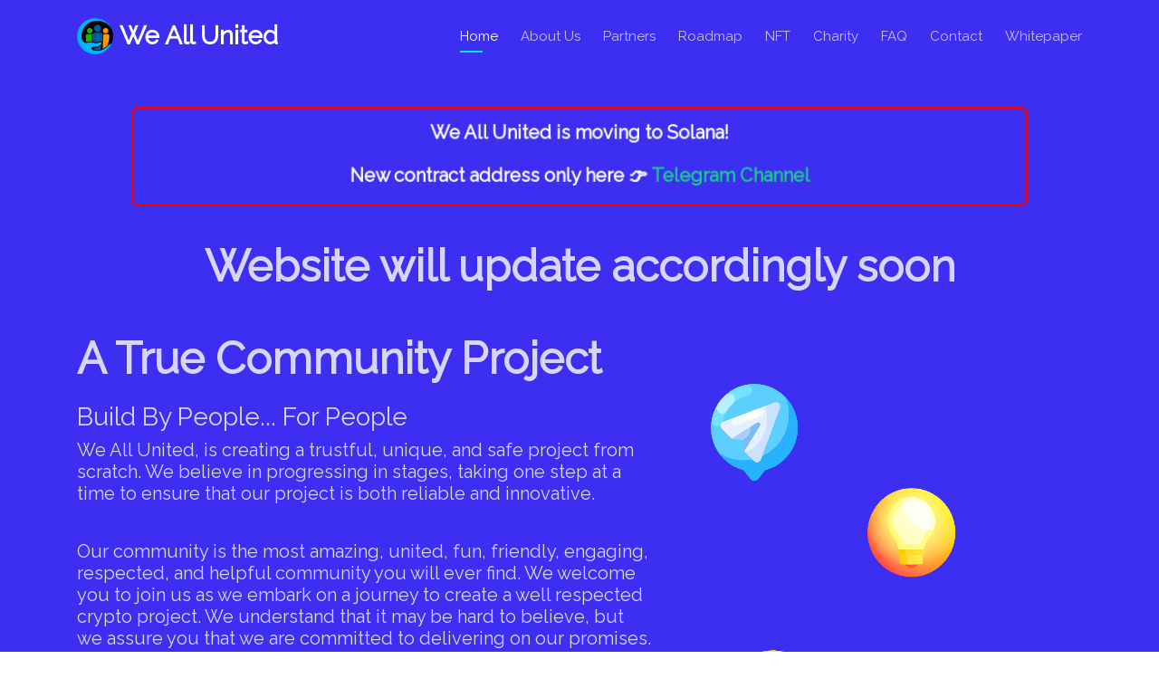

--- FILE ---
content_type: text/html; charset=utf-8
request_url: https://www.weallunited.com/
body_size: 10266
content:
<!DOCTYPE html>
<html lang="en">

<head>
  <meta charset="utf-8">
  <meta content="width=device-width, initial-scale=1.0" name="viewport">

  <title>Strong Community | We All United</title>
  <meta content="WE ALL UNITED, Strong Community, Charity Site" name="description">
  <meta content="Charity, Crypto, Cryptocurrency, Cryptocurrency, We All United, WAU, NFT" name="keywords">

  <!-- Favicons -->
  <link href="assets/img/favicon.png" rel="icon">
  <link href="assets/img/apple-touch-icon.png" rel="apple-touch-icon">

  <!-- Google Fonts -->
  <link rel="preconnect" href="https://fonts.googleapis.com">
  <link rel="preconnect" href="https://fonts.gstatic.com" crossorigin>
  <link href="https://fonts.googleapis.com/css2?family=Raleway&display=swap" rel="stylesheet">
  <link href="https://fonts.googleapis.com/css2?family=Vazirmatn&display=swap" rel="stylesheet">
  <link href="https://fonts.googleapis.com/css2?family=Anaheim&display=swap" rel="stylesheet">

  <link href="https://fonts.googleapis.com/css2?family=Source+Sans+3&display=swap" rel="stylesheet">

  <!-- Vendor CSS Files -->
  <link href="assets/vendor/bootstrap/css/bootstrap.min.css" rel="stylesheet">
  <link href="assets/vendor/icofont/icofont.min.css" rel="stylesheet">
  <link href="assets/vendor/boxicons/css/boxicons.min.css" rel="stylesheet">
  <link href="assets/vendor/venobox/venobox.css" rel="stylesheet">
  <link href="assets/vendor/remixicon/remixicon.css" rel="stylesheet">
  <link href="assets/vendor/owl.carousel/assets/owl.carousel.min.css" rel="stylesheet">
  <link href="assets/vendor/aos/aos.css" rel="stylesheet">

  <!-- Template Main CSS File -->
  <link href="assets/css/style.css" rel="stylesheet">

</head>

<body>

  <!-- ======= Header ======= -->
  <header id="header" class="fixed-top d-flex align-items-center">
    <div class="container d-flex align-items-center">

      <div class="logo">
        <a href="index.html"><img src="assets/img/logo.png" alt="" class="img-fluid"></a>
      </div>
      <div class="logo mr-auto">
        <h1 class="text-light" style="vertical-align: center"><a href="index.html">&nbsp;<strong>We All
              United</strong></a></h1>
      </div>

      <nav class="nav-menu d-none d-lg-block">
        <ul>
          <li class="active"><a href="#header">Home</a></li>
          <li><a href="#about">About Us</a></li>
          <li><a href="#partners">Partners</a></li>
          <li><a href="#roadmap">Roadmap</a></li>
          <li><a href="#nft">NFT</a></li>
          <li><a href="#charity">Charity</a></li>
          <li><a href="#faq">FAQ</a></li>
          <li><a href="#contact">Contact</a></li>
          <li><a href="./whitepaper.pdf">Whitepaper</a></li>
        </ul>
      </nav><!-- .nav-menu -->

    </div>
  </header><!-- End Header -->

	
  <!-- ======= Hero Section ======= -->
  <section id="hero">
		<div data-aos="zoom-out" class="solana-centre">
  		<p>We All United is moving to Solana!</p>
      <p>New contract address only here 👉 <a href="https://t.me/WEALLUNITED">Telegram Channel </a></p>
  	</div>
    <h1 data-aos="zoom-out" class="update-centre">Website will update accordingly soon</h1>
    <div class="container">
      <div class="row">
        <div class="col-lg-7  pt-lg-0 order-2 order-lg-1 d-flex align-items-center">
          <div data-aos="zoom-out">
            <h1>A True Community Project</h1>
            <h3 id="subtitle">Build By People... For People</h3>
            <h2 class="text-hero">
              We All United, is creating a trustful, unique, and safe project from scratch. We believe in progressing in
              stages, taking one step at a time to ensure that our project is both reliable and innovative.
              <br>
            </h2>
            <h2 class="text-hero">
              Our community is the most amazing, united, fun, friendly, engaging, respected, and helpful community you
              will ever find. We welcome you to join us as we embark on a journey to create a well respected crypto
              project. We understand that it may be hard to believe, but we assure you that we are committed to
              delivering on our promises.
            </h2>
            <div class="text-center text-lg-left">
              <a href="https://pancakeswap.finance/swap?outputCurrency=0xbE2e74309760B6B8e2D62bad4fC17B86ffb833a7"
                class="btn-get-started scrollto">BUY NOW ON PANCAKESWAP</a>
            </div>
          </div>
        </div>
        <div class="col-lg-5 order-1 order-lg-2 hero-img" data-aos="zoom-out" data-aos-delay="300">
          <div class="row" id="img-row1">
            <img src="assets/img/telegram.png" class="img-fluid animated" alt="">
          </div>
          <div class="row" id="img-row2">
            <img src="assets/img/tips.png" class="img-fluid animated" alt="">
          </div>
          <div class="row" id="img-row3">
            <img src="assets/img/coin.png" class="img-fluid animated" alt="">
          </div>
        </div>
      </div>
    </div>

    <svg class="hero-waves" xmlns="http://www.w3.org/2000/svg" xmlns:xlink="http://www.w3.org/1999/xlink"
      viewBox="0 24 150 28 " preserveAspectRatio="none">
      <defs>
        <path id="wave-path" d="M-160 44c30 0 58-18 88-18s 58 18 88 18 58-18 88-18 58 18 88 18 v44h-352z">
      </defs>
      <g class="wave1">
        <use xlink:href="#wave-path" x="50" y="3" fill="rgba(255,255,255, .1)">
      </g>
      <g class="wave2">
        <use xlink:href="#wave-path" x="50" y="0" fill="rgba(255,255,255, .2)">
      </g>
      <g class="wave3">
        <use xlink:href="#wave-path" x="50" y="9" fill="#fff">
      </g>
    </svg>

  </section><!-- End Hero -->

  <main id="main">

    <!-- ======= About Us Section ======= -->
    <section id="about" class="details">
      <div class="container">
        <div class="section-title" data-aos="fade-up">
          <h2>About the project</h2>
          <p>ABOUT US</p>
        </div>

        <div class="row content">
          <div class="col-md-4 order-1 order-md-2" data-aos="fade-left">
            <img src="assets/img/logo.png" class="img-fluid" alt="">
          </div>
          <div class="col-md-8 pt-5 order-2 order-md-1" data-aos="fade-up">
            <p><strong>
                Welcome to WE ALL UNITED! A place where unity and trust thrive. Feel confident in exploring our project, as we prioritize your safety and provide a platform that values your trust. Join us on this remarkable journey towards a brighter future, where we are truly united.
                <br><br>
                We cannot claim to be different, we cannot argue that we are better or have the best utilities. But we
                believe that our honesty, care, and commitment to building a strong community make us stand out. We
                invite you to join our community and see for yourself what sets us apart from the rest. Come and
                experience the most amazing, united, fun, friendly, engaging, respected, and helpful community ever -
                <strong>We
                  All United!</strong>
            </p></strong>
          </div>
        </div>

      </div>
    </section><!-- End About Us Section -->

    <!-- ======= Scammed? Section ======= -->
    <section id="scammed" class="about section-bg">
      <div class="container scammed-section">

        <div class="video-box d-flex align-items-stretch justify-content-center py-5 px-lg-5 slogan-video"
          data-aos="fade-right">

          <div>
            <img src="./assets/img/slogan.png" class="rounded mx-auto d-flex img-fluid img-slogan"><br>

            <!-- <div class="icon-box text-center how-to-buy">
              <h4><strong>HOW TO BUY</strong></h4><br>
            </div> -->

            <!-- <video class="video-fluid z-depth-1 rounded" width="468.75" autoplay loop>
                <source src="./assets/img/wau-howtobuy1.mp4" type="video/mp4"> -->
            <div style="position:relative;width:100%;overflow:hidden;padding-top:56.25%;" class="video-scammed"><iframe
                frameborder="0" title="YouTube video player" type="text/html"
                src="https://www.youtube.com/embed/X06JYgO7FUw?autoplay=1&controls=0&loop=1&modestbranding=1&rel=0&fs=0&disablekb=1&iv_load_policy=3&widget_referrer=weallunited.com&hl=Select%20Player%20Language"
                allow="accelerometer; autoplay; clipboard-write; encrypted-media; gyroscope; picture-in-picture"
                allowfullscreen style='position:absolute;bottom:0;width:100%;height:100%;'></iframe></div>
          </div>

        </div>

        <div class="icon-boxes d-flex flex-column align-items-stretch justify-content-top py-5 px-lg-5 text-scammed"
          data-aos="fade-left" id="text-scammed-1200">

          <div class="icon-box" data-aos="zoom-in" data-aos-delay="100">
            <div class="icon"><i class="bx bx-bell-minus"></i></div>
            <h4 class="title"><a href="">NO</a></h4>
            <p class="description">To fraud. To scammers. To fake projects. To liars. To impersonators.</p>
          </div>

          <div class="icon-box" data-aos="zoom-in" data-aos-delay="200">
            <div class="icon"><i class="bx bx-bell-plus"></i></div>
            <h4 class="title"><a href="">YES</a></h4>
            <p class="description">To transparency. To honesty. To facts. To real people. To reality.</p>
          </div>

          <div class="icon-box" data-aos="zoom-in" data-aos-delay="300">
            <div class="icon"><i class="bx bx-run"></i></div>
            <h4 class="title"><a href="">NOW</a></h4>
            <p class="description">Strong community. Helping each other. Good fundamentals. Support and respect. Bring
              real values.</p>
          </div>

        </div>
      </div>


    </section><!-- End Scammed? Section -->

    <!-- ======= Community Section ======= -->
    <section id="counts" class="counts">
      <div class="container">

        <div class="section-title" data-aos="fade-up">
          <h2>Community</h2>
          <p>CREATE A TRUE COMMUNITY</p>
        </div>

        <div class="row" data-aos="fade-up">

          <div class="col-lg-4 col-md-6">
            <div class="count-box">
              <i class="bx bx-bolt-circle"></i>
              <span>Branding</span>
              <p>No need of fake marketing or fake promotion! <br>Work tirelessly to create a unique brand and grow
                organically.</p>
            </div>
          </div>

          <div class="col-lg-4 col-md-6 mt-5 mt-md-0">
            <div class="count-box">
              <i class="bx bx-code-alt"></i>
              <span>Creative</span>
              <p>We start from scratch. <br>We will have the community to find the best utilities to our token for
                everyone benefit.</p>
            </div>
          </div>

          <div class="col-lg-4 col-md-6 mt-5 mt-lg-0">
            <div class="count-box">
              <i class="bx bx-book"></i>
              <span>Content</span>
              <p>We will create the most active and engaged community and we will pick and apply the best ideas into the
                project.</p>
            </div>
          </div>

        </div>

      </div>
    </section><!-- End Counts Section -->

    <!-- ======= Partners Section ======= -->
    <section id="partners" class="features section-bg">
      <div class="container">

        <div class="section-title" data-aos="fade-up">
          <h2>Our Partners</h2>
          <p>Partners</p>
        </div>

        <div class="row" data-aos="fade-left">
          <div class="col-lg-3 col-md-4">
            <div class="section-title1" data-aos="fade-up">
              <p>Check Pair Score</p>
            </div>
            <div class="icon-box" data-aos="zoom-in" data-aos-delay="50">
              <i class="ri-arrow-drop-right-fill" style="color: #1acc8d;"></i>
              <h3><a href="https://www.dextools.io/app/bnb/pair-explorer/0x08a6f6a31d957fbae132985b29d06d27218d1d2e"
                  target="_blank"><img src="assets/img/dextools-logo.png" class="img-fluid" alt="DEXTools Logo"
                    title="DEXTools"></a></h3>
            </div>
          </div>

          <div class="col-lg-3 col-md-4 mt-4 mt-md-0">
            <div class="section-title1" data-aos="fade-up">
              <p>Trading</p>
            </div>
            <div class="icon-box" data-aos="zoom-in" data-aos-delay="100">
              <i class="ri-arrow-drop-right-fill" style="color: #1acc8d;"></i>
              <h3><a href="https://poocoin.app/tokens/0xbe2e74309760b6b8e2d62bad4fc17b86ffb833a7" target="_blank"><img
                    src="assets/img/poocoin-logo.png" class="img-fluid" alt="PooCoin Logo" title="PooCoin"></a></h3>
            </div>
          </div>

          <div class="col-lg-3 col-md-4 mt-4 mt-md-0">
            <div class="section-title1" data-aos="fade-up">
              <p>Buy Here</p>
            </div>
            <div class="icon-box" data-aos="zoom-in" data-aos-delay="150">
              <i class="ri-arrow-drop-right-fill" style="color: #1acc8d;"></i>
              <h3><a href="https://pancakeswap.finance/swap?outputCurrency=0xbE2e74309760B6B8e2D62bad4fC17B86ffb833a7"
                  target="_blank"><img src="assets/img/pancakeswap-logo.png" class="img-fluid" alt="PancakeSwap Logo"
                    title="PancakeSwap"></a></h3>
            </div>
          </div>

          <div class="col-lg-3 col-md-4 mt-4 mt-lg-0">
            <div class="section-title1" data-aos="fade-up">
              <p>KYC</p>
            </div>
            <div class="icon-box" data-aos="zoom-in" data-aos-delay="200">
              <i class="ri-arrow-drop-right-fill" style="color: #1acc8d;"></i>
              <h3><a href="https://coinmooner.com/coin/20585" target="_blank"><a href="https://coinmooner.com/"
                    target="_blank"><img src="assets/img/coinmooner-logo.png" class="img-fluid" alt="CoinMooner Logo"
                      title="CoinMooner"></a></a></h3>
            </div>
          </div>

          <div class="col-lg-3 col-md-4 mt-4">
            <div class="section-title1" data-aos="fade-up">
              <p>Launchpad</p>
            </div>
            <div class="icon-box" data-aos="zoom-in" data-aos-delay="250">
              <i class="ri-arrow-drop-right-fill" style="color: #1acc8d;"></i>
              <h3><a href="https://www.pinksale.finance/launchpad/0x1FDc2aa8aEAD54316fE0B1c434241E3Af27c99C8?chain=BSC"
                  target="_blank"><img src="assets/img/pinksale-logo.png" class="img-fluid" alt="PinkSale Logo"
                    title="PinkSale"></a></h3>
            </div>
          </div>

          <div class="col-lg-3 col-md-4 mt-4">
            <div class="section-title1" data-aos="fade-up">
              <p>Audit</p>
            </div>
            <div class="icon-box" data-aos="zoom-in" data-aos-delay="300">
              <i class="ri-arrow-drop-right-fill" style="color: #1acc8d;"></i>
              <h3><a href="https://app.solidproof.io/projects/wau-we-all-united" target="_blank"><img
                    src="assets/img/solidproof-logo.png" class="img-fluid" alt="Solid Proof Logo"
                    title="Solid Proof Logo"></a>
              </h3>
            </div>
          </div>

          <div class="col-lg-3 col-md-4 mt-4">
            <div class="section-title1" data-aos="fade-up">
              <p>Rewards Partner</p>
            </div>
            <div class="icon-box" data-aos="zoom-in" data-aos-delay="350">
              <i class="ri-arrow-drop-right-fill" style="color: #1acc8d;"></i>
              <h3><a href="https://earncrypto.marketing/" target="_blank"><img
                    src="assets/img/community-engagement-logo.png" class="img-fluid" alt="Community Logo"
                    title="CoinMarketCap"></a></h3>
            </div>
          </div>

          <div class="col-lg-3 col-md-4 mt-4">
            <div class="section-title1" data-aos="fade-up">
              <p>Soon to be Listed</p>
            </div>
            <div class="icon-box" data-aos="zoom-in" data-aos-delay="400">
              <i class="ri-arrow-drop-right-fill" style="color: #1acc8d;"></i>
              <h3><a href="https://www.coinmarketcap.com/" target="_blank"><img src="assets/img/cmc-logo.png"
                    class="img-fluid" alt="CoinMarketCap Logo" title="CoinMarketCap"></a></h3>
            </div>
          </div>

          <div class="col-lg-3 col-md-4 mt-4">
            <div class="section-title1" data-aos="fade-up">
              <p>Soon to be Listed</p>
            </div>
            <div class="icon-box" data-aos="zoom-in" data-aos-delay="450">
              <i class="ri-arrow-drop-right-fill" style="color: #1acc8d;"></i>
              <h3><a href="https://www.coingecko.com/" target="_blank"><img src="assets/img/coingecko-logo.png"
                    class="img-fluid" alt="CoinGecko Logo" title="CoinGecko"></a></h3>
            </div>
          </div>

          <div class="col-lg-3 col-md-4 mt-4">
            <div class="section-title1" data-aos="fade-up">
              <p>Contract Address</p>
            </div>
            <div class="icon-box" data-aos="zoom-in" data-aos-delay="300">
              <i class="ri-arrow-drop-right-fill" style="color: #1acc8d;"></i>
              <h3><a href="https://bscscan.com/address/0xbe2e74309760b6b8e2d62bad4fc17b86ffb833a7" target="_blank"><img
                    src="assets/img/WAU-logo.png" class="img-fluid" alt="WAU Contract Logo" title="WAU Contract"></a>
              </h3>
            </div>
          </div>
        </div>
        <div class="section-title" data-aos="fade-up">
          <br>
          <h2 class="text-break"><strong>More to come in the future! Stay tuned!</strong></h2>
        </div>
      </div>
    </section><!-- End Features Section -->

    <!-- ======= Roadmap Section ======= -->
    <section id="roadmap" class="int-section-wrapper">
      <div class="container">
        <div class="columns">
          <div class="column">
            <div class="section-title wow fadeInUp" data-aos="fade-up">
              <h2>Roadmap and Tokenomics</h2>
              <p class="heading__credits wow fadeInUp" data-aos="fade-up">WE KEEP THINGS SIMPLE</b></p>
            </div>
          </div>
        </div>
        <div class="columns">
          <div class="column">
            <div class="mb-roadmap-wrapper mt-40px">
              <div class="mb-roadmap-inner">
                <div class="mb-roadmap-block-wrapper left stage-0 wow animate__fadeInUp"
                  style="visibility: visible; animation-delay: 0.1s; animation-name: fadeInUp;" data-aos="fade-left">
                  <div class="mb-roadmap-block">
                    <div class="mb-roadmap-title-wrapper"><span class="mb-roadmap-title">Spring 2022</span><span
                        class="mb-roadmap-title-image"><img src="assets/img/progress.png"></span></div>
                    🟢 PROJECT CONCEPT<br>
                    🟢 CREATING TEAM<br>
                    🟢 CREATING WEBSITE<br>
                    🟢 LAUNCH TWITTER AND TELEGRAM<br>
                    🟢 TOKEN PRESALE LAUNCH<br>
                    🟢 LAUNCH ON PANCAKESWAP<br>
                    🟢 KYC
                  </div>
                </div>
                <div class="mb-roadmap-block-wrapper right stage-1 wow animate__fadeInUp"
                  style="visibility: visible; animation-delay: 0.15s; animation-name: fadeInUp;" data-aos="fade-right">
                  <div class="mb-roadmap-block">
                    <div class="mb-roadmap-title-wrapper"><span class="mb-roadmap-title">2022<span></span>
                        <div class="mb-roadmap-title-image"><img src="assets/img/plans.svg">
                        </div>
                    </div>
                    🟢 PURE ORGANIC MARKETING<br>
                    🟢 CHARITY STARTED IN TELEGRAM GROUP<br>
                    🟢 CREATE DISCORD CHANNEL<br>
                    🟢 WAU GETS LISTED ON VOTING PLATFORMS<br>
                    🟢 TIKTOK ACCOUNT<br>
                    🟢 500+ MEMBERS TELEGRAM<br>
                    🟢 250+ TWITTER FOLLOWERS<br>
                    🟢 125+ HOLDERS GOAL<br>
                    🟢 5K MARKET CAP GOAL<br>
                    🟢 MEDIUM PAGE<br>
                    🟢 WAU COLOUR LOTTERY STARTS<br>
                    🟢 WHITE PAPER RELEASE<br>
                    🟢 UPGRADED AND UPDATED WEBSITE
                  </div>
                </div>
                <div class="mb-roadmap-block-wrapper left stage-0 wow animate__fadeInUp"
                  style="visibility: visible; animation-delay: 0.20s; animation-name: fadeInUp;" data-aos="fade-left">
                  <div class="mb-roadmap-block">
                    <div class="mb-roadmap-title-wrapper"><span class="mb-roadmap-title">2023</span><span
                        class="mb-roadmap-title-image"><img src="assets/img/progress.png"></span></div>
                    🔵 EXPLORING NEW VENUES TO GENERATE PROFITS<br>
                    🟢 ADDING A DONATIONS WALLET TO WEBSITE<br>
                    ⚪️ START TO GENERATE DONATIONS NOT ONLY FROM FEES<br>
                    🔵 ESTABLISH CONNECTIONS WITH CHARITIES<br>
                    🟢 CONTRACT AUDIT WITH SOLID PROOF<br>
                    🟢 ARTICLE FOR PRESS RELEASE<br>
                    🟢 EVENTS, SURPRISES, REWARDS<br>
                    ⚪️ STRONG MARKETING ON TELEGRAM AND TWITTER<br>
                    ⚪️ CREATING FACEBOOK AND INSTAGRAM ACCOUNT<br>
                    🟢 700+ TELEGRAM MEMBERS<br>
                    🟢 500+ TWITTER FOLLOWERS<br>
                    ⚪️ 250+ HOLDERS<br>
                    ⚪️ 25K MARKET CAP GOAL<br>
                    ⚪️ APPLY TO GET LISTED ON CMC AND COIN GECKO<br>
                    🔵 CHARITY AT A LARGER SCALE<br>
                    🔵 INFLUENCERS MARKETING BOOST
                  </div>
                </div>
                <div class="mb-roadmap-block-wrapper right stage-1 wow animate__fadeInUp"
                  style="visibility: visible; animation-delay: 0.25s; animation-name: fadeInUp;" data-aos="fade-right">
                  <div class="mb-roadmap-block">
                    <div class="mb-roadmap-title-wrapper"><span class="mb-roadmap-title">2024</span>
                      <div class="mb-roadmap-title-image"><img src="assets/img/plans.svg">
                      </div>
                    </div>
                    🔵 EXPLORING NEW UTILITIES<br>
                    ⚪️ ADDING A STORE FOR MERCHANDISE<br>
                    ⚪️ GET LISTED ON CMC AND COIN GECKO<br>
                    ⚪️ 5000+ TELEGRAM MEMBERS<br>
                    ⚪️ 2500+ TWITTER FOLLOWERS<br>
                    ⚪️ 1000+ HOLDERS<br>
                    ⚪️ 250K MARKET CAP GOAL<br>
                    ⚪️ NFT CHARITY PROGRAM IS INTRODUCED<br>
                    ⚪️ WAU VIP ROOM ON DISCORD IS CREATED<br>
                    ⚪️ MORE PARTNERSHIPS<br>
                    ⚪️ PREPARATIONS TO GET LISTED ON EXCHANGES
                  </div>
                </div>
                <div class="mb-roadmap-block-wrapper left stage-0 wow animate__fadeInUp"
                  style="visibility: visible; animation-delay: 0.30s; animation-name: fadeInUp;" data-aos="fade-left">
                  <div class="mb-roadmap-block">
                    <div class="mb-roadmap-title-wrapper"><span class="mb-roadmap-title">2025</span><span
                        class="mb-roadmap-title-image"><img src="assets/img/progress.png"></span></div>
                    ⚪️ WE ALL UNITED BRAND RECOGNIZED WORLDWIDE<br>
                    🟢 STAY TUNED MORE TO COME
                  </div>
                </div>
              </div>
            </div>
          </div>
        </div>
      </div>
    </section>
    <!-- End Roadmap Section -->

    <!-- ======= NFT Section ======= -->
    <section id="nft" class="details section-bg">
      <div class="container">

        <div class="section-title" data-aos="fade-up">
          <h2>This section is a work in progress!</h2>
          <p>NFT</p>
        </div>

        <div class="row content">
          <div class="col-md-4 order-1 order-md-2" data-aos="zoom-out" data-aos-delay="300" id="img-nft">
            <img src="assets/img/logo1.png" class="img-fluid animated" alt="">
          </div>
          <div class="col-md-8 pt-5 order-2 order-md-1" data-aos="fade-up">
            <p><strong>
                WE ALL UNITED will introduce 150 NFT. 1 NFT per week for 3 years. That NFT will be sold at auction and
                money collected will be used 100% in a charity chosen by community for that week. Every week will be a
                different charity chosen.<br><br>
                We work intensively to create a Program where our NFT holders and Big Investors will enjoy a special VIP
                WAU ROOM on Discord. That room… We can only say is… Special.<br><br>
                Get in touch with the team to see if you qualify!
            </p></strong>
          </div>
        </div>

      </div>
    </section><!-- End NFT Section -->

    <!-- ======= Charity Section ======= -->
    <section id="charity" class="details">
      <div class="container">

        <div class="section-title" data-aos="fade-up">
          <h2>We All United</h2>
          <p>Charity</p>
        </div>

        <div class="row content">


          <div class="col-md-5 order-1 order-md-2" data-aos="zoom-out" data-aos-delay="300" id="img-charity">
            <div id="carouselExampleIndicators" class="carousel slide" data-ride="carousel">
              <ol class="carousel-indicators">
                <li data-target="#carouselExampleIndicators" data-slide-to="0" class="active"></li>
                <li data-target="#carouselExampleIndicators" data-slide-to="1"></li>
              </ol>
              <div class="carousel-inner">
                <div class="carousel-item active">
                  <img class="d-block w-100" src="./assets/img/charity01.png" alt="First slide">
                </div>
                <div class="carousel-item">
                  <img class="d-block w-100" src="./assets/img/charity02.png" alt="Second slide">
                </div>
                <div class="carousel-item">
                  <img class="d-block w-100" src="./assets/img/charity03.png" alt="Second slide">
                </div>
              </div>
              <a class="carousel-control-prev" href="#carouselExampleIndicators" role="button" data-slide="prev">
                <span class="carousel-control-prev-icon" aria-hidden="true"></span>
                <span class="sr-only">Previous</span>
              </a>
              <a class="carousel-control-next" href="#carouselExampleIndicators" role="button" data-slide="next">
                <span class="carousel-control-next-icon" aria-hidden="true"></span>
                <span class="sr-only">Next</span>
              </a>
            </div>
          </div>



          <div class="col-md-7 pt-5 order-2 order-md-1" data-aos="fade-up">
            <p class="text-left"><strong>
                We started to accept donation on our marketing wallet:
                <div class="alert alert-success d-flex" role="alert"><span id="my_addrs"><b>
                      <p class="text-break">0x055A15B8C849c3161830690ac9B91031E64385AD</p>
                    </b></div>
                <div class="row-clip">
                  <script>
                    function copy_my_address() {
                      var el = document.getElementById('my_addrs');
                      var range = document.createRange();
                      range.selectNodeContents(el);
                      var sel = window.getSelection();
                      sel.removeAllRanges();
                      sel.addRange(range);
                      document.execCommand('copy');
                      alert("Wallet Address Copied.");
                      return false;
                    }
                  </script>
                </div>
                <div class="text-left">
                  <button class="btn-get-started border border-success" onclick="copy_my_address()"><b>Copy to
                      Clipboard</b></button>
                </div>
                <br>Anything on Ethereum Network or Binance Smart Chain tokens, will help.<br><br>
                Thank you for making the world a little better!
            </p></strong><br><br>
            <div class="section-title" data-aos="fade-up">
              <h2>Beginning of Giving -
                <a href="https://medium.com/@weallunited2022/beginning-of-giving-chapter-one-ea2ba28a7651"
                  target="_blank">Chapter One</a>
              </h2><br>
            </div>
            <div class="section-title" data-aos="fade-up">
              <h2>Beginning of Giving -
                <a href="https://medium.com/@weallunited2022/beginning-of-giving-chapter-two-4a9fc8f05e16"
                  target="_blank">Chapter Two</a>
              </h2><br>
            </div>
            <div class="section-title" data-aos="fade-up">
              <h2>Beginning of Giving -
                <a href="https://medium.com/@weallunited2022/beginning-of-giving-chapter-three-71cf4581c89d"
                  target="_blank">Chapter Three</a>
              </h2><br>
            </div>
          </div>
        </div>
      </div>
    </section><!-- End Charity Section -->

    <!-- ======= F.A.Q Section ======= -->
    <section id="faq" class="faq section-bg">
      <div class="container">

        <div class="section-title" data-aos="fade-up">
          <h2>F.A.Q</h2>
          <p>Frequently Asked Questions</p>
        </div>

        <div class="faq-list">
          <ul>
            <li data-aos="fade-up">
              <i class="bx bx-help-circle icon-help"></i> <a data-toggle="collapse" class="collapse"
                href="#faq-list-1">What makes <strong>WE ALL UNITED</strong> different than other projects? <i
                  class="bx bx-chevron-down icon-show"></i><i class="bx bx-chevron-up icon-close"></i></a>
              <div id="faq-list-1" class="collapse show" data-parent=".faq-list">
                <p>
                  Truly decentralized community project. All tokens are released, only 1 BNB starting market cap, no
                  investors before presale, no tokens being allocated or vested to the team. This is a real community
                  project, built and supported by people. This project is here to stay and make a change.
                </p>
              </div>
            </li>

            <li data-aos="fade-up" data-aos-delay="100">
              <i class="bx bx-help-circle icon-help"></i> <a data-toggle="collapse" href="#faq-list-2"
                class="collapsed">What other utilities are planned? <i class="bx bx-chevron-down icon-show"></i><i
                  class="bx bx-chevron-up icon-close"></i></a>
              <div id="faq-list-2" class="collapse" data-parent=".faq-list">
                <p>
                  We will use part of the funds collected to help start up small projects and business and we hope if
                  those businesses will be successful, owners will be honest and give something back. </p>
                <p> We will sponsorship projects and people who really want to make a real change in better for
                  everyone, in all aspects of life. </p>
                <p></p>We will do charities, we will help the poor and the sick people. Join our AMA's every day to
                understand more. </p>
                <p> We will carefully consider every proposal from community to create a steady and sustainable grow.
                  All good proposals will be discussed in AMA's, then proposals accepted will be put up for vote. The
                  person with the idea, behind the approved concept or proposal, will be rewarded with either tokens, a
                  place in the team or both.
                </p>
              </div>
            </li>

            <li data-aos="fade-up" data-aos-delay="200">
              <i class="bx bx-help-circle icon-help"></i> <a data-toggle="collapse" href="#faq-list-3"
                class="collapsed">How do I know this won't be a scam or just another meme token?<i
                  class="bx bx-chevron-down icon-show"></i><i class="bx bx-chevron-up icon-close"></i></a>
              <div id="faq-list-3" class="collapse" data-parent=".faq-list">
                <p>
                  Sadly we do not have a straight answer for that. Do your own research ( DYOR ), be careful, use only
                  money you know you can afford to loose. If it makes you a little better or if it helps in any way,
                  maybe its good to know that this project was build by people who got scammed, lost money and decided
                  that they will build their own trustworthy and honest Project. <strong>WE ALL UNITED</strong>!
                </p>
              </div>
            </li>

            <li data-aos="fade-up" data-aos-delay="200">
              <i class="bx bx-help-circle icon-help"></i> <a data-toggle="collapse" href="#faq-list-4"
                class="collapsed">What is the update frequency of the website?<i
                  class="bx bx-chevron-down icon-show"></i><i class="bx bx-chevron-up icon-close"></i></a>
              <div id="faq-list-4" class="collapse" data-parent=".faq-list">
                <p>
                  Site will be updated and optimised as project grows.
                </p>
              </div>
            </li>

            <li data-aos="fade-up" data-aos-delay="200">
              <i class="bx bx-help-circle icon-help"></i> <a data-toggle="collapse" href="#faq-list-5"
                class="collapsed">Will there be a private sale?<i class="bx bx-chevron-down icon-show"></i><i
                  class="bx bx-chevron-up icon-close"></i></a>
              <div id="faq-list-5" class="collapse" data-parent=".faq-list">
                <p>
                  Fairlaunch. No private sale. Everyone will have same fair chance to get in.
                </p>
              </div>
            </li>

            <li data-aos="fade-up" data-aos-delay="200">
              <i class="bx bx-help-circle icon-help"></i> <a data-toggle="collapse" href="#faq-list-6"
                class="collapsed">Can I get involved in the project?<i class="bx bx-chevron-down icon-show"></i><i
                  class="bx bx-chevron-up icon-close"></i></a>
              <div id="faq-list-6" class="collapse" data-parent=".faq-list">
                <p>
                  As a founder i am sincere, honest and hardworking. I will actually try, I will actually ask you, you
                  will get involved and we will deliver to our best. Our team will be one of the best out there. If you
                  want to get involved, prove yourself and you could be part of the team.
                </p>
              </div>
            </li>

          </ul>
        </div>

      </div>
    </section><!-- End F.A.Q Section -->

    <!-- ======= Contact Section ======= -->
    <section id="contact" class="contact">
      <div class="container">

        <div class="section-title" data-aos="fade-up">
          <h2>Contact</h2>
          <p>Contact Us</p>
        </div>

        <div class="row">

          <div class="col-lg-4" data-aos="fade-right" data-aos-delay="100">
            <div class="info">
              <div class="address">
                <i class="icofont-google-map"></i>
                <h4>Location:</h4>
                <p>United Kingdom</p>
              </div>

              <div class="email">
                <i class="icofont-envelope"></i>
                <h4>Email:</h4>
                <p>support@weallunited.com</p>
			   <p>contact@weallunited.com</p>
			   <p>weallunited2022@gmail.com</p>
              </div>

            </div>

          </div>

          <div class="col-lg-8 mt-5 mt-lg-0" data-aos="fade-left" data-aos-delay="200">

            <form action="forms/contact.php" method="post" role="form" class="php-email-form">
              <div class="form-row">
                <div class="col-md-6 form-group">
                  <input type="text" name="name" class="form-control" id="name" placeholder="Your Name"
                    data-rule="minlen:4" data-msg="Please enter at least 4 chars" />
                  <div class="validate"></div>
                </div>
                <div class="col-md-6 form-group">
                  <input type="email" class="form-control" name="email" id="email" placeholder="Your Email"
                    data-rule="email" data-msg="Please enter a valid email" />
                  <div class="validate"></div>
                </div>
              </div>
              <div class="form-group">
                <input type="text" class="form-control" name="subject" id="subject" placeholder="Subject"
                  data-rule="minlen:4" data-msg="Please enter at least 8 chars of subject" />
                <div class="validate"></div>
              </div>
              <div class="form-group">
                <textarea class="form-control" name="message" rows="5" data-rule="required"
                  data-msg="Please write something for us" placeholder="Message"></textarea>
                <div class="validate"></div>
              </div>
              <div class="mb-3">
                <div class="loading">Loading</div>
                <div class="error-message"></div>
                <div class="sent-message">Your message has been sent. Thank you!</div>
              </div>
              <div class="text-center"><button class="btn-get-started" type="submit">Send Message</button></div>
            </form>

          </div>

        </div>

      </div>
    </section><!-- End Contact Section -->

  </main><!-- End #main -->

  <!-- ======= Footer ======= -->
  <footer id="footer">
    <div class="footer-top">
      <div class="container">
        <div class="row">

          <div class="col-lg-4 col-md-6">
            <div class="footer-info">
              <h3>Contact Us</h3>
              <p class="pb-3"><em>We will try our best to cover 24/7 the Telegram group chat and Twitter account</em>
              </p>
              <p>
                <strong>Location:</strong> United Kingdom <br>
                <strong>Email:</strong> support@weallunited.com<br>
              </p>
              <div class="social-links mt-3">
                <a href="https://twitter.com/WeAllUnited2022" class="twitter" target="_blank"
                  title="Official Twitter Account"><i class="bx bxl-twitter"></i></a>
                <a href="https://instagram.com/weallunited2022?igshid=MmIzYWVlNDQ5Yg==" class="instagram" target="_blank"
                  title="Official Instagram Account"><i class="bx bxl-instagram"></i></a>
                <a href="https://t.me/WEALLUNITED" class="telegram" target="_blank" title="Official Telegram Channel"><i
                    class="bx bxl-telegram"></i></a>
                <a href="https://discord.gg/hyXnS3GJXV" class="discord" target="_blank"
                  title="Official Discord Channel"><i class="bx bxl-discord"></i></a>
                <a href="https://vm.tiktok.com/ZMN4GxWyh/" class="tiktok" target="_blank"
                  title="Official TikTok Channel"><i class="bx bxl-tiktok"></i></a>
                <a href="https://medium.com/@weallunited2022" class="medium" target="_blank"
                  title="Official Medium Account"><i class="bx bxl-medium"></i></a>
                <a href="https://www.youtube.com/channel/UCSNv8LVvlth5JcVPZIbGhYA" class="medium" target="_blank"
                  title="Official Youtube Account"><i class="bx bxl-youtube"></i></a>
              </div>
            </div>
          </div>

          <div class="col-lg-2 col-md-6 footer-links">
            <h4>Information</h4>
            <ul>
              <li class="active"><i class="bx bx-chevron-right"></i> <a href="index.html">Home</a></li>
              <li><i class="bx bx-chevron-right"></i> <a href="#about">About Us</a></li>
              <li><i class="bx bx-chevron-right"></i> <a href="#roadmap">Roadmap</a></li>
              <li><i class="bx bx-chevron-right"></i> <a href="#nft">NFT</a></li>
              <li><i class="bx bx-chevron-right"></i> <a href="./whitepaper.pdf">Whitepaper</a></li>
            </ul>
          </div>

          <div class="col-lg-2 col-md-6 footer-links">
            <h4>More...</h4>
            <ul>
              <li><i class="bx bx-chevron-right"></i> <a href="#partners">Partners</a></li>
              <li><i class="bx bx-chevron-right"></i> <a href="#faq">FAQ</a></li>
              <li><i class="bx bx-chevron-right"></i> <a href="#contact">Contact</a></li>
            </ul>
          </div>

          <div class="col-lg-4 col-md-6 footer-newsletter">
            <h4>Telegram Community</h4>
            <p>Want to know more? <br>Subscribe to our Telegram Group</p>
            <div class="text-center text-lg-left">
              <a href="https://t.me/WEALLUNITED" class="btn-get-started scrollto" title="Join Us!">Telegram Group</a>
            </div>

          </div>

        </div>
      </div>
    </div>

    <div class="container">
      <div class="copyright">
        Copyright&copy;
        <script>
          new Date().getFullYear() > 2010 && document.write(new Date().getFullYear());
        </script> | <strong>WE ALL
          UNITED</strong> | All Rights Reserved
      </div>

    </div>
  </footer><!-- End Footer -->

  <a href="#" class="back-to-top"><i class="icofont-simple-up"></i></a>
  <div id="preloader"></div>

  <!-- Vendor JS Files -->
  <script src="https://code.jquery.com/jquery-3.6.0.min.js"
    integrity="sha256-/xUj+3OJU5yExlq6GSYGSHk7tPXikynS7ogEvDej/m4=" crossorigin="anonymous"></script>
  <script src="assets/vendor/bootstrap/js/bootstrap.bundle.min.js"></script>
  <script src="https://cdnjs.cloudflare.com/ajax/libs/jquery-easing/1.4.1/jquery.easing.min.js"
    integrity="sha512-0QbL0ph8Tc8g5bLhfVzSqxe9GERORsKhIn1IrpxDAgUsbBGz/V7iSav2zzW325XGd1OMLdL4UiqRJj702IeqnQ=="
    crossorigin="anonymous" referrerpolicy="no-referrer"></script>
  <script src="assets/vendor/php-email-form/validate.js"></script>
  <script src="assets/vendor/venobox/venobox.min.js"></script>
  <script src="assets/vendor/waypoints/jquery.waypoints.min.js"></script>
  <script src="assets/vendor/counterup/counterup.min.js"></script>
  <script src="assets/vendor/owl.carousel/owl.carousel.min.js"></script>
  <script src="assets/vendor/aos/aos.js"></script>

  <!-- Template Main JS File -->
  <script src="assets/js/main.js"></script>
</body>

</html>

--- FILE ---
content_type: text/css; charset=utf-8
request_url: https://www.weallunited.com/assets/css/style.css
body_size: 7259
content:
/*--------------------------------------------------------------
# General
--------------------------------------------------------------*/
body {
  font-family: 'Raleway', sans-serif;
  /* font-family: 'Source Sans 3', sans-serif;
  font-family: 'Vazirmatn', sans-serif;
  font-family: 'Anaheim', sans-serif; */
  color: #444444;
}

a {
  color: #1acc8d;
}

a:hover {
  color: #34e5a6;
  text-decoration: none;
}

h1, h2, h3, h4, h5, h6 {
  font-family: 'Raleway', sans-serif;
  /* font-family: 'Source Sans 3', sans-serif;
  font-family: 'Vazirmatn', sans-serif;
  font-family: 'Anaheim', sans-serif; */
}

/*--------------------------------------------------------------
# Preloader
--------------------------------------------------------------*/
#preloader {
  position: fixed;
  top: 0;
  left: 0;
  right: 0;
  bottom: 0;
  z-index: 9999;
  overflow: hidden;
  background: #fff;
}

#preloader:before {
  content: "";
  position: fixed;
  top: calc(50% - 30px);
  left: calc(50% - 30px);
  border: 6px solid #1acc8d;
  border-top-color: #f9e8d2;
  border-radius: 50%;
  width: 60px;
  height: 60px;
  -webkit-animation: animate-preloader 1s linear infinite;
  animation: animate-preloader 1s linear infinite;
}

@-webkit-keyframes animate-preloader {
  0% {
    transform: rotate(0deg);
  }
  100% {
    transform: rotate(360deg);
  }
}

@keyframes animate-preloader {
  0% {
    transform: rotate(0deg);
  }
  100% {
    transform: rotate(360deg);
  }
}

/*--------------------------------------------------------------
# Back to top button
--------------------------------------------------------------*/
.back-to-top {
  position: fixed;
  display: none;
  right: 15px;
  bottom: 15px;
  z-index: 99999;
}

.back-to-top i {
  display: flex;
  align-items: center;
  justify-content: center;
  font-size: 24px;
  width: 40px;
  height: 40px;
  border-radius: 50px;
  background: #1acc8d;
  color: #fff;
  transition: all 0.4s;
}

.back-to-top i:hover {
  background: #2be4a2;
  color: #fff;
}

/*--------------------------------------------------------------
# Disable AOS delay on mobile
--------------------------------------------------------------*/
@media screen and (max-width: 768px) {
  [data-aos-delay] {
    transition-delay: 0 !important;
  }
}

/*--------------------------------------------------------------
# Header
--------------------------------------------------------------*/
#header {
  height: 80px;
  transition: all 0.5s;
  z-index: 997;
  transition: all 0.5s;
}

#header.header-scrolled {
  background: rgba(1, 4, 136, 0.9);
  height: 60px;
}

#header .logo h1 {
  font-size: 28px;
  margin: 0;
  padding: 0;
  line-height: 1;
  font-weight: 700;
}

#header .logo h1 a, #header .logo h1 a:hover {
  color: #fff;
  text-decoration: none;
}

#header .logo img {
  padding: 0;
  margin: 0;
  max-height: 40px;
}

@media (max-width: 992px) {
  #header {
    height: 64px;
  }
  #header .logo h1 {
    font-size: 28px;
  }
}

/*--------------------------------------------------------------
# Navigation Menu
--------------------------------------------------------------*/
/* Desktop Navigation */
.nav-menu, .nav-menu * {
  margin: 0;
  padding: 0;
  list-style: none;
}

.nav-menu > ul > li {
  position: relative;
  white-space: nowrap;
  float: left;
}

.nav-menu a {
  display: block;
  position: relative;
  color: rgba(255, 255, 255, 0.7);
  padding: 10px 0 10px 25px;
  transition: 0.3s;
  font-size: 15px;
  font-weight: 500;
  font-family: 'Raleway', sans-serif;
}

.nav-menu > ul > li > a:before {
  content: "";
  position: absolute;
  width: 0;
  height: 2px;
  bottom: 3px;
  left: 25px;
  background-color: #00eafa;
  visibility: hidden;
  width: 0px;
  transition: all 0.3s ease-in-out 0s;
}

.nav-menu a:hover:before, .nav-menu li:hover > a:before, .nav-menu .active > a:before {
  visibility: visible;
  width: 25px;
}

.nav-menu a:hover, .nav-menu .active > a, .nav-menu li:hover > a {
  color: #fff;
  text-decoration: none;
}

.nav-menu .drop-down ul {
  display: block;
  position: absolute;
  left: 25px;
  top: calc(100% - 30px);
  z-index: 99;
  opacity: 0;
  visibility: hidden;
  padding: 10px 0;
  background: #fff;
  box-shadow: 0px 0px 30px rgba(127, 137, 161, 0.25);
  transition: ease all 0.3s;
}

.nav-menu .drop-down:hover > ul {
  opacity: 1;
  top: 100%;
  visibility: visible;
  border-radius: 5px;
}

.nav-menu .drop-down li {
  min-width: 180px;
  position: relative;
}

.nav-menu .drop-down ul a {
  padding: 10px 20px;
  font-size: 14px;
  font-weight: 500;
  text-transform: none;
  color: #01036f;
}

.nav-menu .drop-down ul a:hover, .nav-menu .drop-down ul .active > a, .nav-menu .drop-down ul li:hover > a {
  color: #1acc8d;
}

.nav-menu .drop-down > a:after {
  content: "\ea99";
  font-family: IcoFont;
  padding-left: 5px;
}

.nav-menu .drop-down .drop-down ul {
  top: 0;
  left: calc(100% - 30px);
}

.nav-menu .drop-down .drop-down:hover > ul {
  opacity: 1;
  top: 0;
  left: 100%;
}

.nav-menu .drop-down .drop-down > a {
  padding-right: 35px;
}

.nav-menu .drop-down .drop-down > a:after {
  content: "\eaa0";
  font-family: IcoFont;
  position: absolute;
  right: 15px;
}

@media (max-width: 1366px) {
  .nav-menu .drop-down .drop-down ul {
    left: -90%;
  }
  .nav-menu .drop-down .drop-down:hover > ul {
    left: -100%;
  }
  .nav-menu .drop-down .drop-down > a:after {
    content: "\ea9d";
  }
}

/* Mobile Navigation */
.mobile-nav-toggle {
  position: fixed;
  right: 15px;
  top: 15px;
  z-index: 9998;
  border: 0;
  background: none;
  font-size: 24px;
  transition: all 0.4s;
  outline: none !important;
  line-height: 1;
  cursor: pointer;
  text-align: right;
}

.mobile-nav-toggle i {
  color: #fff;
}

.mobile-nav {
  position: fixed;
  top: 55px;
  right: 15px;
  bottom: 15px;
  left: 15px;
  z-index: 9999;
  overflow-y: auto;
  background: #fff;
  transition: ease-in-out 0.2s;
  opacity: 0;
  visibility: hidden;
  border-radius: 10px;
  padding: 10px 0;
}

.mobile-nav * {
  margin: 0;
  padding: 0;
  list-style: none;
}

.mobile-nav a {
  display: block;
  position: relative;
  color: #01036f;
  padding: 10px 20px;
  font-weight: 500;
  outline: none;
}

.mobile-nav a:hover, .mobile-nav .active > a, .mobile-nav li:hover > a {
  color: #1acc8d;
  text-decoration: none;
}

.mobile-nav .drop-down > a:after {
  content: "\ea99";
  font-family: IcoFont;
  padding-left: 10px;
  position: absolute;
  right: 15px;
}

.mobile-nav .active.drop-down > a:after {
  content: "\eaa1";
}

.mobile-nav .drop-down > a {
  padding-right: 35px;
}

.mobile-nav .drop-down ul {
  display: none;
  overflow: hidden;
}

.mobile-nav .drop-down li {
  padding-left: 20px;
}

.mobile-nav-overly {
  width: 100%;
  height: 100%;
  z-index: 9997;
  top: 0;
  left: 0;
  position: fixed;
  background: rgba(13, 18, 252, 0.6);
  overflow: hidden;
  display: none;
  transition: ease-in-out 0.2s;
}

.mobile-nav-active {
  overflow: hidden;
}

.mobile-nav-active .mobile-nav {
  opacity: 1;
  visibility: visible;
}

.mobile-nav-active .mobile-nav-toggle i {
  color: #fff;
}

/*--------------------------------------------------------------
# Hero Section
--------------------------------------------------------------*/
#hero {
  width: 100%;
  /* background: url("../img/hero-bg.jpg"); */
  position: relative;
  padding: 120px 0 0 0;
}

#hero:before {
  content: "";
  background: rgba(41, 27, 240, 0.91);
  position: absolute;
  bottom: 0;
  top: 0;
  left: 0;
  right: 0;
}

#hero h1 {
  margin: 0 0 20px 0;
  font-size: 48px;
  font-weight: 700;
  line-height: 56px;
  color: rgba(255, 255, 255, 0.8);
}

#hero h1 span {
  color: #fff;
  border-bottom: 4px solid #1acc8d;
}

#hero h2 {
  color: rgba(255, 255, 255, 0.8);
  margin-bottom: 40px;
  font-size: 20px;
  
}

#subtitle {
  color: rgba(255, 255, 255, 0.8);
}

@keyframes bounceInOut {
  0% {
    transform: scale(1);
  }
  50% {
    transform: scale(1.15);
  }
  100% {
    transform: scale(1);
  }
}

.solana-centre {
  width: 75%;
  height: 100%; 
  padding-left: 10px;
  padding-right: 10px;
  padding-top: 10px; 
  margin: 0 auto;
  border: 2px solid red;
  border-radius: 6px;
  color: #fff;
  overflow-wrap: break-word;
  text-align: center;
  font-weight: bold;
  font-size: 20px;
  position: relative;
  z-index: 96;
  animation: bounceInOut 3s ease-in-out infinite;
}

.update-centre{
  display: flex;
  justify-content: center;
  align-items: center;
  text-align: center;
  margin: 0;
  position: relative;
  z-index: 96;
  padding-top:40px;
}

.btn-get-started {
  font-family: "Montserrat", sans-serif;
  font-weight: 500;
  font-size: 16px;
  letter-spacing: 1px;
  display: inline-block;
  padding: 10px 30px;
  border-radius: 50px;
  transition: 0.5s;
  color: #fff;
  background: #1acc8d;
}

.btn-get-started:hover {
  background: #17b57d;
}

#img-row1 .animated {
  animation: up-down 2s ease-in-out infinite alternate-reverse both;
}
#img-row2 .animated {
  animation: up-down 1s ease-in-out infinite alternate-reverse both;
}
#img-row3 .animated {
  animation: up-down 1s ease infinite alternate both;
}
#img-nft .animated {
  animation: up-down 1s ease-in-out infinite alternate-reverse both;
}
@media (min-width: 1024px) {
  #hero {
    background-attachment: fixed;
  }
}
.hero-img img {
  width:20%;
}
#img-row1 {
  padding-top: 20%;
  padding-left: 10%;
  width:130%;
}
#img-row2{
  padding-left: 50%;
  width:160%;
}
#img-row3 {
  padding-top: 20%;
  padding-left: 15%;
  width:130%;
}
/* #img-nft{
  padding-top: 0%;
  padding-left: 2%;
  width:100%;
} */

@media (max-width: 991px) {
  #hero {
    padding-top: 80px;
  }
  #hero .animated {
    -webkit-animation: none;
    animation: none;
  }
  #hero .hero-img {
    /* text-align:center; */
    display: none;
  }
  #hero .hero-img img {
    width:15%;   
    padding-left: 30px; 
    padding-top: 15px;
  }
  #hero h1 {
    font-size: 28px;
    line-height: 32px;
    margin-bottom: 10px;
  }
  #hero h2 {
    font-size: 18px;
    line-height: 24px;
    margin-bottom: 30px;    
  }
  #hero .row{
    padding: 0;
    display: inline;
  }


}

@media (max-width: 575px) {
  #hero .hero-img img {
    width: 25%;
  }
}

@-webkit-keyframes up-down {
  0% {
    transform: translateY(10px);
  }
  100% {
    transform: translateY(-10px);
  }
}

@keyframes up-down {
  0% {
    transform: translateY(10px);
  }
  100% {
    transform: translateY(-10px);
  }
}

.hero-waves {
  display: block;
  margin-top: 60px;
  width: 100%;
  height: 60px;
  z-index: 5;
  position: relative;
}

.wave1 use {
  -webkit-animation: move-forever1 10s linear infinite;
  animation: move-forever1 10s linear infinite;
  -webkit-animation-delay: -2s;
  animation-delay: -2s;
}

.wave2 use {
  -webkit-animation: move-forever2 8s linear infinite;
  animation: move-forever2 8s linear infinite;
  -webkit-animation-delay: -2s;
  animation-delay: -2s;
}

.wave3 use {
  -webkit-animation: move-forever3 6s linear infinite;
  animation: move-forever3 6s linear infinite;
  -webkit-animation-delay: -2s;
  animation-delay: -2s;
}

@-webkit-keyframes move-forever1 {
  0% {
    transform: translate(85px, 0%);
  }
  100% {
    transform: translate(-90px, 0%);
  }
}

@keyframes move-forever1 {
  0% {
    transform: translate(85px, 0%);
  }
  100% {
    transform: translate(-90px, 0%);
  }
}

@-webkit-keyframes move-forever2 {
  0% {
    transform: translate(-90px, 0%);
  }
  100% {
    transform: translate(85px, 0%);
  }
}

@keyframes move-forever2 {
  0% {
    transform: translate(-90px, 0%);
  }
  100% {
    transform: translate(85px, 0%);
  }
}

@-webkit-keyframes move-forever3 {
  0% {
    transform: translate(-90px, 0%);
  }
  100% {
    transform: translate(85px, 0%);
  }
}

@keyframes move-forever3 {
  0% {
    transform: translate(-90px, 0%);
  }
  100% {
    transform: translate(85px, 0%);
  }
}

/*--------------------------------------------------------------
# Sections General
--------------------------------------------------------------*/
section {
  padding: 60px 0;
  overflow: hidden;
}

.section-bg {
  background-color: #DCF1FC;
}

.section-title {
  padding-bottom: 40px;
}

.section-title h2 {
  font-size: 14px;
  font-weight: 500;
  padding: 0;
  /* line-height: 1px; */
  margin: 0 0 5px 0;
  letter-spacing: 2px;
  text-transform: uppercase;
  color: #aaaaaa;
  font-family: "Poppins", sans-serif;
}

.section-title h2::after {
  content: "";
  width: 120px;
  height: 1px;
  display: inline-block;
  background: #1acc8d;
  margin: 4px 10px;
}

.section-title p {
  margin: 0;
  margin: 0;
  font-size: 36px;
  font-weight: 700;
  text-transform: uppercase;
  font-family: "Poppins", sans-serif;
  color: #010483;
}

.section-title1 p {
  margin: 0;
  margin: 0;
  font-size: 15px;
  font-weight: 700;
  text-transform: uppercase;
  font-family: "Poppins", sans-serif;
  color: #010483;
}

/*--------------------------------------------------------------
# About
--------------------------------------------------------------*/
.about {
  padding: 40px 0 0 0;
}

.about .icon-boxes h3 {
  font-size: 28px;
  font-weight: 700;
  color: #010483;
  margin-bottom: 15px;
}

.about .icon-box {
  margin-top: 40px;
}

.about .icon-box .icon {
  float: left;
  display: flex;
  align-items: center;
  justify-content: center;
  width: 64px;
  height: 64px;
  border: 2px solid #7ceec6;
  border-radius: 50px;
  transition: 0.5s;
}

.about .icon-box .icon i {
  color: #1acc8d;
  font-size: 32px;
}

.about .icon-box:hover .icon {
  background: #1acc8d;
  border-color: #1acc8d;
}

.about .icon-box:hover .icon i {
  color: #fff;
}

.about .icon-box .title {
  margin-left: 85px;
  font-weight: 700;
  margin-bottom: 10px;
  font-size: 22px;
}

.about .icon-box .title a {
  color: #343a40;
  transition: 0.3s;
}

.about .icon-box .title a:hover {
  color: #1acc8d;
}

.about .icon-box .description {
  margin-left: 85px;
  line-height: 24px;
  font-size: 20px;
}

/* .about .video-box {
  background: url("../img/slogan.png") top center no-repeat;
  background-size: contain;
  min-height: 300px;
} */

/*--------------------------------------------------------------
# Features
--------------------------------------------------------------*/
.features .icon-box {
  display: flex;
  align-items: center;
  padding: 20px;
  background: #f5f5ff;
  transition: ease-in-out 0.3s;
}

.features .icon-box i {
  font-size: 32px;
  padding-right: 10px;
  line-height: 1;
}

.features .icon-box h3 {
  font-weight: 700;
  margin: 0;
  padding: 0;
  line-height: 1;
  font-size: 16px;
}

.features .icon-box h3 a {
  color: #010483;
  transition: ease-in-out 0.3s;
}

.features .icon-box h3 a:hover {
  color: #01036f;
}

.features .icon-box:hover {
  background: #ebebff;
}

/*--------------------------------------------------------------
# Counts
--------------------------------------------------------------*/
.counts {
  background: #fff;
  padding: 70px 0 60px;
}

.counts .count-box {
  padding: 30px 30px 25px 30px;
  width: 100%;
  position: relative;
  text-align: center;
  background: #f5f5ff;
}

.counts .count-box i {
  position: absolute;
  top: -25px;
  left: 50%;
  transform: translateX(-50%);
  font-size: 24px;
  background: #1acc8d;
  padding: 12px;
  color: #fff;
  border-radius: 50px;
}

.counts .count-box span {
  font-size: 36px;
  display: block;
  font-weight: 600;
  color: #010483;
}

.counts .count-box p {
  padding: 0;
  margin: 0;
  font-family: "Montserrat", sans-serif;
  font-size: 18px;
  text-align: left;
}

/*--------------------------------------------------------------
# Details
--------------------------------------------------------------*/
.details .content + .content {
  margin-top: 100px;
}

.details .content h3 {
  font-weight: 600;
  font-size: 26px;
  color: #010483;
}

.details .content ul {
  list-style: none;
  padding: 0;
}

.details .content ul li {
  padding-bottom: 10px;
}

.details .content ul i {
  font-size: 20px;
  padding-right: 4px;
  color: #1acc8d;
}

.details .content p:last-child {
  margin-bottom: 0;
}

/*--------------------------------------------------------------
# Gallery
--------------------------------------------------------------*/
.gallery .gallery-item {
  overflow: hidden;
  border-right: 3px solid #fff;
  border-bottom: 3px solid #fff;
}

.gallery .gallery-item img {
  transition: all ease-in-out 0.4s;
}

.gallery .gallery-item:hover img {
  transform: scale(1.1);
}

/*--------------------------------------------------------------
# Testimonials
--------------------------------------------------------------*/
.testimonials {
  padding: 80px 0;
  background: url("../img/cta-bg.jpg") no-repeat;
  background-position: center center;
  background-size: cover;
  position: relative;
}

.testimonials::before {
  content: "";
  position: absolute;
  left: 0;
  right: 0;
  top: 0;
  bottom: 0;
  background: rgba(1, 3, 111, 0.8);
}

.testimonials .section-header {
  margin-bottom: 40px;
}

.testimonials .testimonial-item {
  text-align: center;
  color: #fff;
}

.testimonials .testimonial-item .testimonial-img {
  width: 100px;
  border-radius: 50%;
  border: 6px solid rgba(255, 255, 255, 0.15);
  margin: 0 auto;
}

.testimonials .testimonial-item h3 {
  font-size: 20px;
  font-weight: bold;
  margin: 10px 0 5px 0;
  color: #fff;
}

.testimonials .testimonial-item h4 {
  font-size: 14px;
  color: #ddd;
  margin: 0 0 15px 0;
}

.testimonials .testimonial-item .quote-icon-left, .testimonials .testimonial-item .quote-icon-right {
  color: rgba(255, 255, 255, 0.4);
  font-size: 26px;
}

.testimonials .testimonial-item .quote-icon-left {
  display: inline-block;
  left: -5px;
  position: relative;
}

.testimonials .testimonial-item .quote-icon-right {
  display: inline-block;
  right: -5px;
  position: relative;
  top: 10px;
}

.testimonials .testimonial-item p {
  font-style: italic;
  margin: 0 auto 15px auto;
  color: #eee;
}

.testimonials .owl-nav, .testimonials .owl-dots {
  margin-top: 5px;
  text-align: center;
}

.testimonials .owl-dot {
  display: inline-block;
  margin: 0 5px;
  width: 12px;
  height: 12px;
  border-radius: 50%;
  background-color: rgba(255, 255, 255, 0.4) !important;
}

.testimonials .owl-dot.active {
  background-color: #1acc8d !important;
}

@media (min-width: 1024px) {
  .testimonials {
    background-attachment: fixed;
  }
}

@media (min-width: 992px) {
  .testimonials .testimonial-item p {
    width: 80%;
  }
}

/*--------------------------------------------------------------
# Team
--------------------------------------------------------------*/
.team {
  background: #fff;
}

.team .member {
  text-align: center;
  margin-bottom: 80px;
  position: relative;
}

.team .member .pic {
  border-radius: 4px;
  overflow: hidden;
}

.team .member img {
  transition: all ease-in-out 0.4s;
}

.team .member:hover img {
  transform: scale(1.1);
}

.team .member .member-info {
  position: absolute;
  bottom: -80px;
  left: 0px;
  right: 0px;
  background: rgba(255, 255, 255, 0.9);
  padding: 15px 0;
  border-radius: 0 0 4px 4px;
  box-shadow: 0px 2px 15px rgba(0, 0, 0, 0.1);
}

.team .member h4 {
  font-weight: 700;
  margin-bottom: 10px;
  font-size: 16px;
  color: #01036f;
  position: relative;
  padding-bottom: 10px;
}

.team .member h4::after {
  content: '';
  position: absolute;
  display: block;
  width: 50px;
  height: 1px;
  background: #0d12fc;
  bottom: 0;
  left: calc(50% - 25px);
}

.team .member span {
  font-style: italic;
  display: block;
  font-size: 13px;
  color: #01036f;
}

.team .member .social {
  margin-top: 10px;
}

.team .member .social a {
  transition: color 0.3s;
  color: #01036f;
}

.team .member .social a:hover {
  color: #1acc8d;
}

.team .member .social i {
  font-size: 16px;
  margin: 0 2px;
}

/*--------------------------------------------------------------
# Pricing
--------------------------------------------------------------*/
.pricing .box {
  padding: 20px;
  background: #fff;
  text-align: center;
  box-shadow: 0px 0px 4px rgba(0, 0, 0, 0.12);
  border-radius: 5px;
  position: relative;
  overflow: hidden;
}

.pricing h3 {
  font-weight: 400;
  margin: -20px -20px 20px -20px;
  padding: 20px 15px;
  font-size: 16px;
  font-weight: 600;
  color: #777777;
  background: #f8f8f8;
}

.pricing h4 {
  font-size: 36px;
  color: #1acc8d;
  font-weight: 600;
  font-family: "Poppins", sans-serif;
  margin-bottom: 20px;
}

.pricing h4 sup {
  font-size: 20px;
  top: -15px;
  left: -3px;
}

.pricing h4 span {
  color: #bababa;
  font-size: 16px;
  font-weight: 300;
}

.pricing ul {
  padding: 0;
  list-style: none;
  color: #444444;
  text-align: center;
  line-height: 20px;
  font-size: 14px;
}

.pricing ul li {
  padding-bottom: 16px;
}

.pricing ul i {
  color: #1acc8d;
  font-size: 18px;
  padding-right: 4px;
}

.pricing ul .na {
  color: #ccc;
  text-decoration: line-through;
}

.pricing .btn-wrap {
  margin: 20px -20px -20px -20px;
  padding: 20px 15px;
  background: #f8f8f8;
  text-align: center;
}

.pricing .btn-buy {
  background: #1acc8d;
  display: inline-block;
  padding: 8px 35px 10px 35px;
  border-radius: 50px;
  color: #fff;
  transition: none;
  font-size: 14px;
  font-weight: 400;
  font-family: "Montserrat", sans-serif;
  font-weight: 600;
  transition: 0.3s;
}

.pricing .btn-buy:hover {
  background: #149f6e;
}

.pricing .featured h3 {
  color: #fff;
  background: #1acc8d;
}

.pricing .advanced {
  width: 200px;
  position: absolute;
  top: 18px;
  right: -68px;
  transform: rotate(45deg);
  z-index: 1;
  font-size: 14px;
  padding: 1px 0 3px 0;
  background: #1acc8d;
  color: #fff;
}

/*--------------------------------------------------------------
# F.A.Q
--------------------------------------------------------------*/
.faq .faq-list {
  padding: 0;
}

.faq .faq-list ul {
  padding: 0;
  list-style: none;
}

.faq .faq-list li + li {
  margin-top: 15px;
}

.faq .faq-list li {
  padding: 20px;
  background: #fff;
  border-radius: 4px;
  position: relative;
}

.faq .faq-list a {
  display: block;
  position: relative;
  font-family: "Poppins", sans-serif;
  font-size: 16px;
  line-height: 24px;
  font-weight: 500;
  padding: 0 30px;
  outline: none;
}

.faq .faq-list .icon-help {
  font-size: 24px;
  position: absolute;
  right: 0;
  left: 20px;
  color: #34e5a6;
}

.faq .faq-list .icon-show, .faq .faq-list .icon-close {
  font-size: 24px;
  position: absolute;
  right: 0;
  top: 0;
}

.faq .faq-list p {
  margin-bottom: 0;
  padding: 10px 0 0 0;
}

.faq .faq-list .icon-show {
  display: none;
}

.faq .faq-list a.collapsed {
  color: #343a40;
}

.faq .faq-list a.collapsed:hover {
  color: #1acc8d;
}

.faq .faq-list a.collapsed .icon-show {
  display: inline-block;
}

.faq .faq-list a.collapsed .icon-close {
  display: none;
}

@media (max-width: 1200px) {
  .faq .faq-list {
    padding: 0;
  }
}

/*--------------------------------------------------------------
# Contact
--------------------------------------------------------------*/
.contact .info {
  width: 100%;
  background: #fff;
}

.contact .info i {
  font-size: 20px;
  color: #3f43fd;
  float: left;
  width: 44px;
  height: 44px;
  background: #f0f0ff;
  display: flex;
  justify-content: center;
  align-items: center;
  border-radius: 50px;
  transition: all 0.3s ease-in-out;
}

.contact .info h4 {
  padding: 0 0 0 60px;
  font-size: 22px;
  font-weight: 600;
  margin-bottom: 5px;
  color: #010483;
}

.contact .info p {
  padding: 0 0 0 60px;
  margin-bottom: 0;
  font-size: 14px;
  color: #0205a1;
}

.contact .info .email, .contact .info .phone {
  margin-top: 40px;
}

.contact .info .email:hover i, .contact .info .address:hover i, .contact .info .phone:hover i {
  background: #1acc8d;
  color: #fff;
}

.contact .php-email-form {
  width: 100%;
  background: #fff;
}

.contact .php-email-form .form-group {
  padding-bottom: 8px;
}

.contact .php-email-form .validate {
  display: none;
  color: red;
  margin: 0 0 15px 0;
  font-weight: 400;
  font-size: 13px;
}

.contact .php-email-form .error-message {
  display: none;
  color: #fff;
  background: #ed3c0d;
  text-align: center;
  padding: 15px;
  font-weight: 600;
}

.contact .php-email-form .sent-message {
  display: none;
  color: #fff;
  background: #18d26e;
  text-align: center;
  padding: 15px;
  font-weight: 600;
}

.contact .php-email-form .loading {
  display: none;
  background: #fff;
  text-align: center;
  padding: 15px;
}

.contact .php-email-form .loading:before {
  content: "";
  display: inline-block;
  border-radius: 50%;
  width: 24px;
  height: 24px;
  margin: 0 10px -6px 0;
  border: 3px solid #18d26e;
  border-top-color: #eee;
  -webkit-animation: animate-loading 1s linear infinite;
  animation: animate-loading 1s linear infinite;
}

.contact .php-email-form input, .contact .php-email-form textarea {
  border-radius: 0;
  box-shadow: none;
  font-size: 14px;
}

.contact .php-email-form input {
  height: 44px;
}

.contact .php-email-form textarea {
  padding: 10px 12px;
}

.contact .php-email-form button[type="submit"] {
  background: #1acc8d;
  border: 0;
  padding: 10px 30px;
  color: #fff;
  transition: 0.4s;
  border-radius: 50px;
}

.contact .php-email-form button[type="submit"]:hover {
  background: #34e5a6;
}

@-webkit-keyframes animate-loading {
  0% {
    transform: rotate(0deg);
  }
  100% {
    transform: rotate(360deg);
  }
}

@keyframes animate-loading {
  0% {
    transform: rotate(0deg);
  }
  100% {
    transform: rotate(360deg);
  }
}

/*--------------------------------------------------------------
# Footer
--------------------------------------------------------------*/
#footer {
  background: #010351;
  padding: 0 0 30px 0;
  color: #fff;
  font-size: 14px;
}

#footer .footer-top {
  padding: 60px 0 30px 0;
}

#footer .footer-top .footer-info {
  margin-bottom: 15px;
  background: #010246;
  color: #fff;
  border-top: 4px solid #1acc8d;
  text-align: center;
  padding: 30px 20px;
}

#footer .footer-top .footer-info h3 {
  font-size: 24px;
  margin: 0 0 20px 0;
  padding: 2px 0 2px 0;
  line-height: 1;
  font-weight: 700;
}

#footer .footer-top .footer-info p {
  font-size: 14px;
  line-height: 24px;
  margin-bottom: 0;
  font-family: "Montserrat", sans-serif;
}

#footer .footer-top .social-links a {
  font-size: 18px;
  display: inline-block;
  color: #fff;
  line-height: 1;
  padding: 8px 0;
  margin-right: 4px;
  border-radius: 50%;
  text-align: center;
  width: 36px;
  height: 36px;
  transition: 0.3s;
}

#footer .footer-top .social-links a:hover {
  background: #1acc8d;
  color: #fff;
  text-decoration: none;
}

#footer .footer-top h4 {
  font-size: 16px;
  font-weight: 600;
  color: #fff;
  position: relative;
  padding-bottom: 12px;
}

#footer .footer-top .footer-links {
  margin-bottom: 30px;
}

#footer .footer-top .footer-links ul {
  list-style: none;
  padding: 0;
  margin: 0;
}

#footer .footer-top .footer-links ul i {
  padding-right: 2px;
  color: #61ebba;
  font-size: 18px;
  line-height: 1;
}

#footer .footer-top .footer-links ul li {
  padding: 10px 0;
  display: flex;
  align-items: center;
}

#footer .footer-top .footer-links ul li:first-child {
  padding-top: 0;
}

#footer .footer-top .footer-links ul a {
  color: #fff;
  transition: 0.3s;
  display: inline-block;
  line-height: 1;
}

#footer .footer-top .footer-links ul a:hover {
  color: #4be8b0;
}

#footer .footer-top .footer-newsletter form {
  margin-top: 30px;
  background: #fff;
  padding: 6px 10px 6px 15px;
  position: relative;
  border-radius: 50px;
}

#footer .footer-top .footer-newsletter form input[type="email"] {
  border: 0;
  padding: 4px;
  width: calc(100% - 110px);
}

#footer .footer-top .footer-newsletter form input[type="submit"] {
  position: absolute;
  top: 0;
  right: -2px;
  bottom: 0;
  border: 0;
  background: none;
  font-size: 16px;
  padding: 0 20px;
  background: #1acc8d;
  color: #fff;
  transition: 0.3s;
  border-radius: 50px;
}

#footer .footer-top .footer-newsletter form input[type="submit"]:hover {
  background: #149f6e;
}

#footer .copyright {
  border-top: 1px solid #010479;
  text-align: center;
  padding-top: 30px;
}

#footer .credits {
  padding-top: 10px;
  text-align: center;
  font-size: 13px;
  color: #fff;
}

@media (max-width: 575px) {
  #footer .footer-top .footer-info {
    margin: -20px 0 30px 0;
  }
}

/*--------------------------------------------------------------
# Roadmap
--------------------------------------------------------------*/
.roadmap .icon-box {
  margin-bottom: 20px;
  text-align: center;
}

.roadmap .icon {
  display: flex;
  justify-content: center;
}

.roadmap .icon i {
  width: 80px;
  height: 80px;
  margin-bottom: 20px;
  background: #fff;
  border-radius: 50%;
  transition: 0.5s;
  color: #1acc8d;
  font-size: 40px;
  overflow: hidden;
  padding-top: 20px;
  box-shadow: 0px 0 25px rgba(0, 0, 0, 0.15);
}

.roadmap .icon-box:hover .icon i {
  box-shadow: 0px 0 25px rgba(92, 159, 36, 0.3);
}

.roadmap .title {
  font-weight: 600;
  margin-bottom: 15px;
  font-size: 18px;
  position: relative;
  padding-bottom: 15px;
}

.roadmap .title a {
  color: #444444;
  transition: 0.3s;
}

.roadmap .title a:hover {
  color: #1acc8d;
}

.roadmap .title::after {
  content: '';
  position: absolute;
  display: block;
  width: 50px;
  height: 2px;
  background: #1acc8d;
  bottom: 0;
  left: calc(50% - 25px);
}

.roadmap .description {
  line-height: 24px;
  font-size: 14px;
}

.int-section-wrapper{
  padding-top:60px;
  padding-bottom:60px
}

@media print,screen and (min-width:769px){
  .int-section-wrapper{
      padding-top:100px;
      padding-bottom:100px
  }
}

.section-title-wrapper{
  text-align:left
}

@media print,screen and (min-width:769px){
  .section-title-wrapper{
      text-align:center;
  }
}

.section-title-wrapper p.int-section-description{
  max-width:600px;
  font-size:18px;
  margin:25px auto 0 auto
}

.mb-roadmap-inner{
  display:flex;
  flex-direction:column;
  position:relative
}
.mb-roadmap-inner:before{
  content:"";
  width:20px;
  height:20px;
  border-radius:50%;
  display:block;
  position:absolute;
  top:0;
  left:calc(50% - 10px);
  background:#1acc8d;
  box-shadow:inset 0 5px 5px rgba(0,0,0,.25)
}
.mb-roadmap-inner:after{
  content:"";
  width:1px;
  height:100%;
  display:block;
  position:absolute;
  top:0;
  left:calc(50% - 1px);
  background:linear-gradient(180deg,#1acc8d 80%,rgba(250,28,108,0));
  z-index:-1
}
.mb-roadmap-block-wrapper{
  display:flex;
  justify-content:center;
  position:relative;
  width:100%;
  margin-top:40px
}
@media print,screen and (min-width:769px){
  .mb-roadmap-block-wrapper{
      width:50%;
      width:calc(50% - 20px)
  }
}
.mb-roadmap-block-wrapper:after{
  width:200px;
  height:1px;
  position:absolute;
  background: #1acc8d;
  top:34px;
  z-index:-1
}
@media print,screen and (min-width:769px){
  .mb-roadmap-block-wrapper:after{
      content:""
  }
}
.mb-roadmap-block-wrapper:before{
  width:10px;
  height:10px;
  border-radius:50%;
  position:absolute;
  top:30px;
  background:#1acc8d;
  box-shadow:inset 0 4px 4px rgba(0,0,0,.25)
}
@media print,screen and (min-width:769px){
  .mb-roadmap-block-wrapper:before{
      content:""
  }
}
.mb-roadmap-block-wrapper.left{
  align-self:flex-start
}
.mb-roadmap-block-wrapper.left:before{
  right:-24px
}
.mb-roadmap-block-wrapper.left:after{
  right:-20px
}
.mb-roadmap-block-wrapper.right{
  align-self:flex-end
}
.mb-roadmap-block-wrapper.right:before{
  left:-25px
}
.mb-roadmap-block-wrapper.right:after{
  left:-20px
}
@media print,screen and (min-width:769px){
  .mb-roadmap-block-wrapper.stage-0{
      margin-top:0
  }
  .mb-roadmap-block-wrapper.stage-0:after,.mb-roadmap-block-wrapper.stage-0:before{
      display:none
  }
  .mb-roadmap-block-wrapper.stage-1{
      margin-top:-89px
  }
  .mb-roadmap-block-wrapper.stage-2{
      margin-top:-59px
  }
  .mb-roadmap-block-wrapper.stage-3{
      margin-top:-69px
  }
  .mb-roadmap-block-wrapper.stage-4{
      margin-top:-49px
  }
}
.mb-roadmap-block-wrapper .mb-roadmap-block{
  display:flex;
  flex-direction:column;
  width:100%;
  background:#fff;
  box-shadow:2px 2px 15px rgba(50,68,95,.1);
  border-radius:20px;
  padding:20px 40px
}
@media print,screen and (min-width:769px){
  .mb-roadmap-block-wrapper .mb-roadmap-block{
      padding:36px 58px;
      max-width:429px
  }
}
.mb-roadmap-title-wrapper{
  display:flex;
  align-items:center;
  justify-content:space-between;
  width:100%;
  margin-bottom:12px
}
@media print,screen and (min-width:769px){
  .mb-roadmap-title-wrapper{
      margin-bottom:25px
  }
}
.mb-roadmap-title-wrapper span.mb-roadmap-title{
  display:flex;
  align-items:center;
  font-family:Montserrat,sans-serif;
  font-style:normal;
  font-weight:700;
  color:#252f44;
  font-size:18px;
  line-height:23px;
  margin-left:-19px
}
@media print,screen and (min-width:769px){
  .mb-roadmap-title-wrapper span.mb-roadmap-title{
      font-size:24px;
      line-height:29px
  }
}
.mb-roadmap-title-wrapper span.mb-roadmap-title>span{
  margin-left:10px;
  font-size:14px;
  font-weight:400;
  display:inline-flex;
  align-items:center;
  color:#959595
}
.mb-roadmap-title-wrapper .mb-roadmap-title-image{
  display:flex
}
.mb-roadmap-title-wrapper .mb-roadmap-title-image>img{
  width: 32px;
  height: 32px;
}
.mb-roadmap-title-wrapper .mb-roadmap-title-image.progress{
  animation:mb-roadmap-rotate 6s linear infinite
}
ul.mb-roadmap-list-wrapper{
  list-style-type:disc!important
}
ul.mb-roadmap-list-wrapper li{
  font-family:Poppins,Roboto,sans-serif;
  color:#32445f;
  line-height:150%
}

.int-card .int-card-inner .int-card-body .int-status-badge-wrapper,.int-small-card .int-card-inner .int-card-body .int-status-badge-wrapper{
  justify-content:flex-start!important;
  align-self:flex-start!important;
  margin-bottom:40px
}
.int-small-card{
  border-radius:20px!important;
  padding:20px 30px!important
}
span.int-status-badge{
  display:inline-flex;
  align-items:center;
  padding:6px 8px;
  box-sizing:border-box;
  border-radius:10px;
  border:2px solid transparent;
  cursor:default;
  user-select:none
}
span.int-status-badge>img{
  width:20px;
  height:20px;
  margin-right:7px
}
span.int-status-badge>ion-icon{
  font-size:21px;
  margin-right:6px
}
span.int-status-badge>span{
  font-family:Poppins,Roboto,sans-serif;
  font-weight:700;
  font-size:13px;
  line-height:15px;
  text-transform:uppercase;
  user-select:none
}
span.int-status-badge.int-status-badge-dark>span{
  color:#1c2434
}
span.int-status-badge.int-status-badge-light>span{
  color:#e8e8e8
}
span.int-status-badge.int-status-badge-active{
  border-color:#1acc8d
}
span.int-status-badge.int-status-badge-active>img,span.int-status-badge.int-status-badge-active>ion-icon{
  color:#1acc8d;
  animation:int-rotate 6s linear infinite
}
span.int-status-badge.int-status-badge-completed{
  border-color:#00df74
}
span.int-status-badge.int-status-badge-completed>ion-icon{
  color:#00df74;
  animation:int-heart 4s linear infinite
}

.mb-features-wrapper .int-status-badge-wrapper{
  display:flex
}
@media screen and (min-width:1024px){
  .mb-features-wrapper .int-status-badge-wrapper{
      justify-content:flex-end;
      align-self:flex-end
  }
}

.int-card.mb-feature.mb-card-dungeons>.int-card-inner>.int-card-inner-left .int-status-badge-wrapper{
  align-self:flex-start!important;
  justify-content:flex-start!important;
  margin-bottom:40px
}

@media print,screen and (min-width:769px){
  .int-card.mb-feature.mb-card-pvp .int-status-badge-wrapper{
      transform:translateY(20px);
      position:absolute;
      right:0
  }
}

span.mb-loading{
  display:flex;
  align-items:center
}
span.mb-loading>ion-icon{
  display:flex;
  margin-right:4px;
  animation:int-rotate 4s linear infinite;
  margin-top:-2px;
  color:#1acc8d
}
span.mb-loading>span{
  font-family:Montserrat,sans-serif;
  color:#1acc8d
}
@keyframes int-rotate{
  0%{
      transform:rotate(0deg)
  }
  to{
      transform:rotate(1turn)
  }
}
@keyframes mb-roadmap-rotate{
  0%{
      transform:rotate(0deg)
  }
  to{
      transform:rotate(1turn)
  }
}

.mb-mint-generic-progress-wrapper{
  margin-bottom:20px
}

.mb-mint-generic-progress-wrapper span{
  font-family:Roboto Mono,monospace;
  font-size:14px;
  font-weight:500;
  color:#252f44
}

.btn-modal {
  font-family: "Roboto", sans-serif;
  font-weight: 400;
  font-size: 14px;
  letter-spacing: 1px;
  display: inline-block;
  padding: 12px 22px 12px 22px;
  border-radius: 40px;
  transition: 0.5s;
  line-height: 1;
  margin: 10px;
  color: #fff;
  -webkit-animation-delay: 0.8s;
  animation-delay: 0.8s;
  text-transform: uppercase;
  border: 2px solid #1acc8d;
  background: #118c61;
  align-content: center !important;
  text-align: center !important;
}

.btn-modal:hover {
  background: #19b27c;
  border-color: #1acc8d;
  color: #fff;
  align-content: center !important;
  text-align: center !important;
}

.scammed-section{
  display: grid;
  grid-template-columns: 2fr 2fr;
  grid-template-rows: 2fr;
}

.text-scammed{
  grid-column: 1;
  grid-row: 1;
}

.slogan-video{
  grid-column: 2;
  grid-row: 1;
}

@media (max-width: 1200px) {
  .scammed-section{
    display: grid;
    grid-template-columns: 1fr;
    grid-template-rows: 0fr 0fr 0fr !important;
  }
  .text-scammed{
    grid-column: 1;
    grid-row: 1;
    justify-self: center;
  }
  
  .slogan-video{
    grid-column: 1;
    grid-row: 2;
    max-width: 100%;
    height: auto;
    justify-self: center;
  }  
}

.how-to-buy{
  font-size: 28px;
  color:#010483;
  font-weight: 700;
}



--- FILE ---
content_type: image/svg+xml
request_url: https://www.weallunited.com/assets/img/plans.svg
body_size: 719
content:
<svg width="28" height="32" viewBox="0 0 28 32" fill="none" xmlns="http://www.w3.org/2000/svg">
<path d="M10.9991 0C10.7339 0 10.4795 0.105357 10.292 0.292893C10.1044 0.48043 9.99907 0.734784 9.99907 1C9.99907 1.26522 10.1044 1.51957 10.292 1.70711C10.4795 1.89464 10.7339 2 10.9991 2H11.9991V4.14C8.49597 4.64632 5.31461 6.46055 3.09507 9.21766C0.875531 11.9748 -0.217476 15.4702 0.0359639 19.0006C0.289403 22.531 1.87048 25.8344 4.46108 28.2462C7.05169 30.6581 10.4596 31.9993 13.9991 32C16.6829 31.9999 19.3101 31.2284 21.5678 29.7773C23.8256 28.3263 25.6186 26.2569 26.7335 23.8156C27.8483 21.3743 28.238 18.664 27.856 16.0075C27.4741 13.351 26.3366 10.8603 24.5791 8.832C24.5879 8.82414 24.5965 8.81614 24.6051 8.808L25.3131 8.1L26.0191 8.808C26.1113 8.90351 26.2217 8.97969 26.3437 9.0321C26.4657 9.08451 26.5969 9.1121 26.7297 9.11325C26.8624 9.1144 26.9941 9.0891 27.117 9.03882C27.2399 8.98854 27.3516 8.91429 27.4455 8.82039C27.5394 8.7265 27.6136 8.61485 27.6639 8.49195C27.7142 8.36906 27.7395 8.23738 27.7383 8.1046C27.7372 7.97182 27.7096 7.8406 27.6572 7.7186C27.6048 7.59659 27.5286 7.48625 27.4331 7.394L24.6051 4.564C24.5128 4.46849 24.4025 4.39231 24.2805 4.3399C24.1585 4.28749 24.0272 4.2599 23.8945 4.25875C23.7617 4.2576 23.63 4.2829 23.5071 4.33318C23.3842 4.38346 23.2726 4.45771 23.1787 4.55161C23.0848 4.6455 23.0105 4.75715 22.9602 4.88005C22.91 5.00294 22.8847 5.13462 22.8858 5.2674C22.887 5.40018 22.9146 5.5314 22.967 5.6534C23.0194 5.77541 23.0956 5.88575 23.1911 5.978L23.8991 6.686L23.1911 7.394C23.183 7.40191 23.175 7.40991 23.1671 7.418C21.1424 5.65954 18.6537 4.52212 15.9991 4.142V2H16.9991C17.2643 2 17.5186 1.89464 17.7062 1.70711C17.8937 1.51957 17.9991 1.26522 17.9991 1C17.9991 0.734784 17.8937 0.48043 17.7062 0.292893C17.5186 0.105357 17.2643 0 16.9991 0L10.9991 0ZM14.9991 11.2V18C14.9991 18.2652 14.8937 18.5196 14.7062 18.7071C14.5186 18.8946 14.2643 19 13.9991 19H6.99907C6.73385 19 6.4795 18.8946 6.29196 18.7071C6.10442 18.5196 5.99907 18.2652 5.99907 18C5.99907 17.7348 6.10442 17.4804 6.29196 17.2929C6.4795 17.1054 6.73385 17 6.99907 17H12.9991V11.2C12.9991 10.9348 13.1044 10.6804 13.292 10.4929C13.4795 10.3054 13.7339 10.2 13.9991 10.2C14.2643 10.2 14.5186 10.3054 14.7062 10.4929C14.8937 10.6804 14.9991 10.9348 14.9991 11.2Z" fill="#BDBDBD"/>
</svg>
